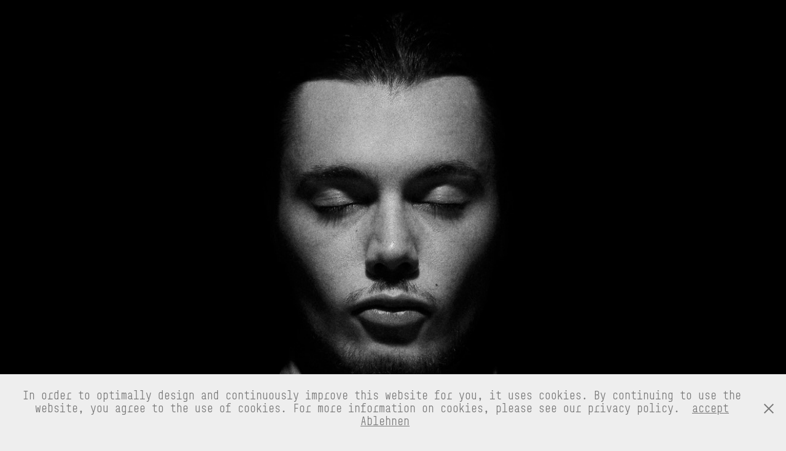

--- FILE ---
content_type: text/html; charset=utf-8
request_url: https://maxkuehl.com/
body_size: 2317
content:
<!DOCTYPE HTML>
<html lang="en-US">
<head>
  <meta charset="UTF-8" />
  <meta name="viewport" content="width=device-width, initial-scale=1" />
      <meta name="keywords"  content="fotograf,max,kühl,maxkühl,maxkuehl,photographer,berlin,stuttgart,bielefeld,fhbielefeld,artist,künstler,fotografie,künstlerische fotografie,art photography,max kühl Fotograf,max kühl Fotografie,max kuehl fotograf,max kuehl fotografie,kuehl Fotograf,kühl Fotograf,max Fotograf,kühl Fotografie" />
      <meta name="description"  content="german photographer and artist." />
      <meta name="twitter:card"  content="summary_large_image" />
      <meta name="twitter:site"  content="@AdobePortfolio" />
      <meta  property="og:title" content="Max Kühl" />
      <meta  property="og:description" content="german photographer and artist." />
      <meta  property="og:image" content="https://cdn.myportfolio.com/be8eceb1-7567-4d63-a088-8f1573d1669b/1dbaef82-ee21-4699-a089-abbc5908ceb8_rwc_0x0x4271x4271x4271.jpg?h=4e97912b7d110a46c90b51141549efe4" />
        <link rel="icon" href="https://cdn.myportfolio.com/be8eceb1-7567-4d63-a088-8f1573d1669b/d723683f-5401-4018-995f-4721244d1027_carw_1x1x32.jpg?h=8d9186f01cee09dcfb88ec8972149f4f" />
        <link rel="apple-touch-icon" href="https://cdn.myportfolio.com/be8eceb1-7567-4d63-a088-8f1573d1669b/a7029b8c-a3f3-4a07-bed1-7385fbad84b2_carw_1x1x180.jpg?h=98f7cde039f93d89f13a0ce2956b9c05" />
      <link rel="stylesheet" href="/dist/css/main.css" type="text/css" />
      <link rel="stylesheet" href="https://cdn.myportfolio.com/be8eceb1-7567-4d63-a088-8f1573d1669b/8c8af2d3bf52f6b87eef96e30fb121c21769013970.css?h=994f7285b78aff06952b3b9f46bb8696" type="text/css" />
    <link rel="canonical" href="https://maxkuehl.com/kopie-von-kopie-von-start" />
      <title>Max Kühl</title>
    <script type="text/javascript" src="//use.typekit.net/ik/[base64].js?cb=35f77bfb8b50944859ea3d3804e7194e7a3173fb" async onload="
    try {
      window.Typekit.load();
    } catch (e) {
      console.warn('Typekit not loaded.');
    }
    "></script>
</head>
  <body class="transition-enabled">    <section class="splash centered e2e-site-content">
      <div class="outer-wrap">
        <div class="centered-content-wrap js-site-wrap splash-modules">
      <div class='page-background-video page-background-video-with-panel'>
      </div>
      <div class="page-content js-page-content" data-context="pages" data-identity="id:p676de4b607ed87d1c4e994d62dd6dc985e5688c8caff7728dbd66">
        <div id="project-canvas" class="js-project-modules modules content">
          <div id="project-modules">
              <div class="js-project-module project-module module button project-module-button" data-id="m676de52c863fb6ef09e42f85994777fbc28590082586fd82d4a6a"  style=" padding-top: 200px;
padding-bottom: px;
">
    <div class="button-container" style="">
      <a href="/bienvenue" class="button-module preserve-whitespace--nowrap">max kühl</a>
      
    </div>
</div>

              
              
              
              
              
              
              
              
              
              
              
              
              
              
              <div class="project-module module text project-module-text align- js-project-module e2e-site-project-module-text" style="padding-top: px;
padding-bottom: px;
  max-width: 1000px;
  float: right;
  clear: both;
">
  <div class="rich-text js-text-editable module-text"><div style="line-height:25px; text-align:right;" class="texteditor-inline-lineheight"><span style="font-size:15px;" class="texteditor-inline-fontsize"><span style="color:#999999;" class="texteditor-inline-color"> <span class="texteditor-inline-color" style="color:#787878;">fotograf/künstler</span></span></span></div></div>
</div>

              
              
              
              
          </div>
        </div>
      </div>
        </div>
      </div>
    </section>
  <div class="cookie-banner js-cookie-banner">
    <p>In order to optimally design and continuously improve this website for you, it uses cookies. By continuing to use the website, you agree to the use of cookies. For more information on cookies, please see our privacy policy.
      <a class="consent-link" href="#">accept</a>
      <a class="decline-link" href="#">Ablehnen</a>
    </p>
    <svg xmlns="http://www.w3.org/2000/svg" viewBox="-6458 -2604 16 16" class='close-btn'>
      <g id="Group_1479" data-name="Group 1479" transform="translate(-8281.367 -3556.368)">
        <rect id="Rectangle_6401" data-name="Rectangle 6401" class="stroke" width="1.968" height="20.66" transform="translate(1823.367 953.759) rotate(-45)"/>
        <rect id="Rectangle_6402" data-name="Rectangle 6402" class="stroke" width="1.968" height="20.66" transform="translate(1824.758 968.368) rotate(-135)"/>
      </g>
    </svg>
  </div>
</body>
<script type="text/javascript">
  // fix for Safari's back/forward cache
  window.onpageshow = function(e) {
    if (e.persisted) { window.location.reload(); }
  };
</script>
  <script type="text/javascript">var __config__ = {"page_id":"p676de4b607ed87d1c4e994d62dd6dc985e5688c8caff7728dbd66","theme":{"name":"jackie"},"pageTransition":true,"linkTransition":true,"disableDownload":true,"localizedValidationMessages":{"required":"This field is required","Email":"This field must be a valid email address"},"lightbox":{"enabled":false},"cookie_banner":{"enabled":true,"color":{"text":"#787878","bg":"#EEEEEE"}}};</script>
  <script type="text/javascript" src="/site/translations?cb=35f77bfb8b50944859ea3d3804e7194e7a3173fb"></script>
  <script type="text/javascript" src="/dist/js/main.js?cb=35f77bfb8b50944859ea3d3804e7194e7a3173fb"></script>
</html>
